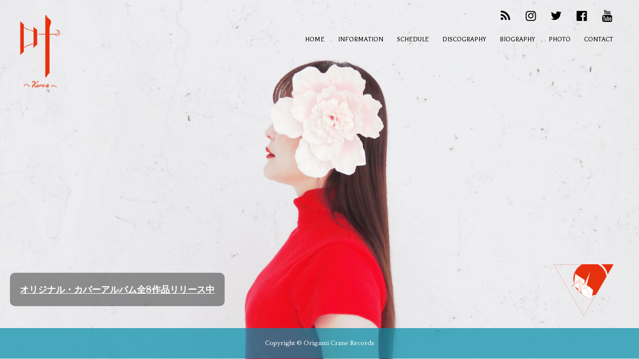

--- FILE ---
content_type: text/html; charset=UTF-8
request_url: https://kanae-ocr.com/
body_size: 2723
content:
<!DOCTYPE html>
<html lang="ja">
<head>
<meta charset="UTF-8">
<meta http-equiv="X-UA-Compatible" content="chrome=1,IE=edge" />
<title>叶〜Kanae〜 OFFICIAL WEB</title>
<meta name="description" content="叶〜Kanae〜 公式サイト">
<meta name="keywords" content="かなえ,カナエ,ジャズシンガー,Jazz,Vocal,女性ボーカル">
<meta name="viewport" content="user-scalable=yes, initial-scale=1.0, width=device-width" />

<meta property="og:title" content="叶〜Kanae〜 OFFICIAL WEB" >
<meta property="og:type" content="website"/>
<meta property="og:description" content="叶〜Kanae〜 公式サイト">
<meta property="og:image" content="https://kanae-ocr.com/kanae/wp-content/themes/kanae2/img/ogp.png" >
<meta property="og:site_name" content="『叶〜Kanae〜』公式サイト" >

<link rel="stylesheet" href="https://fonts.googleapis.com/css?family=Libre+Baskerville:400,400italic,700">
<link rel="stylesheet" href="https://fonts.googleapis.com/css?family=Balthazar">
<link rel="stylesheet" href="https://kanae-ocr.com/kanae/wp-content/themes/kanae2/css/fontello.css">
<link rel="stylesheet" href="https://kanae-ocr.com/kanae/wp-content/themes/kanae2/css/responsive.css">
<link rel="stylesheet/less" type="text/css" href="https://kanae-ocr.com/kanae/wp-content/themes/kanae2/css/styles.less?2022">
<script src="//cdnjs.cloudflare.com/ajax/libs/less.js/2.5.3/less.min.js"></script>
<link rel="shortcut icon" href="https://kanae-ocr.com/kanae/wp-content/themes/kanae2/img/favicon.ico">
<link rel="apple-touch-icon-precomposed" href="https://kanae-ocr.com/kanae/wp-content/themes/kanae2/img/touchicon.png">
<link rel="alternate" type="application/rss+xml" title="RSS" href="https://kanae-ocr.com/feed/" />
<meta name='robots' content='max-image-preview:large' />
<link rel='dns-prefetch' href='//ajax.googleapis.com' />
<link rel='dns-prefetch' href='//s.w.org' />
<link rel='stylesheet' id='wp-block-library-css'  href='https://kanae-ocr.com/kanae/wp-includes/css/dist/block-library/style.min.css?ver=5.8.12' type='text/css' media='all' />
<link rel='stylesheet' id='contact-form-7-css'  href='https://kanae-ocr.com/kanae/wp-content/plugins/contact-form-7/includes/css/styles.css?ver=5.5.3' type='text/css' media='all' />
<script type='text/javascript' src='https://ajax.googleapis.com/ajax/libs/jquery/1.8.2/jquery.min.js?ver=1.8.2' id='jquery-js'></script>
<link rel="https://api.w.org/" href="https://kanae-ocr.com/wp-json/" /><link rel="alternate" type="application/json" href="https://kanae-ocr.com/wp-json/wp/v2/pages/6" /><link rel="canonical" href="https://kanae-ocr.com/" />
<link rel='shortlink' href='https://kanae-ocr.com/' />
<link rel="alternate" type="application/json+oembed" href="https://kanae-ocr.com/wp-json/oembed/1.0/embed?url=https%3A%2F%2Fkanae-ocr.com%2F" />
<link rel="alternate" type="text/xml+oembed" href="https://kanae-ocr.com/wp-json/oembed/1.0/embed?url=https%3A%2F%2Fkanae-ocr.com%2F&#038;format=xml" />
<script>
$(window).load(function(){
	$("#loadingWrap").fadeOut();
});
</script>
<!-- Global site tag (gtag.js) - Google Analytics -->
<script async src="https://www.googletagmanager.com/gtag/js?id=G-TYFX00FGBF"></script>
<script>
  window.dataLayer = window.dataLayer || [];
  function gtag(){dataLayer.push(arguments);}
  gtag('js', new Date());

  gtag('config', 'G-TYFX00FGBF');
</script>
</head>

<body class="home page-template-default page page-id-6 page-%e3%83%88%e3%83%83%e3%83%97%e3%83%9a%e3%83%bc%e3%82%b8-3">

<div id="loadingWrap">
	<img src="https://kanae-ocr.com/kanae/wp-content/themes/kanae2/img/loading.gif">
</div>

<div class="layer">

<div id="logobox">

<button id="menubtn" class="btn sp"></button>
<div id="spnav">
	<nav>
		<ul class="wf">
			<li><a href="https://kanae-ocr.com/">HOME</a></li>
			<li><a href="https://kanae-ocr.com/info/">INFORMATION</a></li>
			<li><a href="https://kanae-ocr.com/schedule/">SCHEDULE</a></li>
			<li><a href="https://kanae-ocr.com/discography/">DISCOGRAPHY</a></li>
			<li><a href="https://kanae-ocr.com/biography/">BIOGRAPHY</a></li>
			<li><a href="https://kanae-ocr.com/photo/">PHOTO</a></li>
			<li><a href="https://kanae-ocr.com/contact/">CONTACT</a></li>
			<li><a href="https://ameblo.jp/kkk---kkk" target="_blank"><i class="icon-rss"></i> BLOG</a></li>
			<li><a href="https://www.instagram.com/kanae.ocr/" target="_blank"><i class="icon-instagram"></i> INSTAGRAM</a></li>
			<li><a href="https://twitter.com/kana112s" target="_blank"><i class="icon-twitter"></i> TWITTER</a></li>
			<li><a href="https://www.facebook.com/kanae.ocr/" target="_blank"><i class="icon-facebook-official"></i> FACEBOOK</a></li>
			<li><a href="https://goo.gl/vFcaU9" target="_blank"><i class="icon-youtube"></i> YouTUBE</a></li>
		</ul>
	</nav>
</div><!-- END#spnav -->

<script>
$(function(){
	$("div#spnav").hide();
		$("button#menubtn").click(function(){
			$(this).next().slideToggle('fast');
			$(this).toggleClass("active")
	;})
;});
</script>

<header>
	<div class="container">
		<h1 class="fuwafuwa"><a href="https://kanae-ocr.com"><img src="https://kanae-ocr.com/kanae/wp-content/themes/kanae2/img/logo.png" alt="叶 Kanae 公式ホームページ"></a></h1>
		<div class="headnav pc">
			<nav class="snsnav pc">
				<ul>
					<li><a class="am" href="https://ameblo.jp/kkk---kkk" target="_blank"><i class="icon-rss"></i></a></li>
					<li><a class="in" href="https://www.instagram.com/kanae.ocr/" target="_blank"><i class="icon-instagram"></i></a></li>
					<li><a class="tw" href="https://twitter.com/kana112s" target="_blank"><i class="icon-twitter"></i></a></li>
					<li><a class="fb" href="https://www.facebook.com/kanae.ocr/" target="_blank"><i class="icon-facebook-official"></i></a></li>
					<li><a class="yt" href="https://goo.gl/vFcaU9" target="_blank"><i class="icon-youtube"></i></a></li>
				</ul>
			</nav>
			<nav class="mainnav pc wf">
				<ul class="topBotomBordersOut">
					<li><a href="https://kanae-ocr.com/">HOME</a></li>
					<li><a href="https://kanae-ocr.com/info/">INFORMATION</a></li>
					<li><a href="https://kanae-ocr.com/schedule/">SCHEDULE</a></li>
					<li><a href="https://kanae-ocr.com/discography/">DISCOGRAPHY</a></li>
					<li><a href="https://kanae-ocr.com/biography/">BIOGRAPHY</a></li>
					<li><a href="https://kanae-ocr.com/photo/">PHOTO</a></li>
					<li><a href="https://kanae-ocr.com/contact/">CONTACT</a></li>
				</ul>
			</nav>
		</div><!-- END.headnav -->
	</div><!-- END.container -->
</header>
<script src="https://kanae-ocr.com/kanae/wp-content/themes/kanae2/js/jquery.home.js"></script>

	<div id="topnews" class="pc">
		<h2>
			<a href=" https://kanae-ocr.com/discography/1255/">			 オリジナル・カバーアルバム全8作品リリース中			</a>		</h2>
		<p>
											</p>
	</div><!-- END#topnews -->
	
	<div class="topocr"><img src="https://kanae-ocr.com/kanae/wp-content/themes/kanae2/img/ocr.png" alt=""></div><!-- END.topocr -->

<footer id="footer">
	
		<div id="topnews" class="sp">
		<h2> オリジナル・カバーアルバム全8作品リリース中</h2>
		<p></p>
	</div><!-- END#topnews -->
		
	<div class="footbg">
		<div class="container">
			<small>Copyright © Origami Crane Records</small>
		</div><!-- END.footbg -->
	</div><!-- END.container -->
</footer>

</div><!-- END#logobox -->

</div><!-- END.layer -->

<script src="https://kanae-ocr.com/kanae/wp-content/themes/kanae2/js/footerFixed.js"></script>
<script src="https://kanae-ocr.com/kanae/wp-content/themes/kanae2/js/jquery.matchHeight-min.js"></script>
<script>$(function(){$('.matchHeight').matchHeight();});</script>


<script src="https://kanae-ocr.com/kanae/wp-content/themes/kanae2/js/jquery.backstretch.min.js"></script>
<script>
$(document).ready(function() {
	var w = $(window).width();
	var x = 750;
	if (w <= x) {
		//SP
			$.backstretch(["https://kanae-ocr.com/kanae/wp-content/themes/kanae2/img/bg/2023sp.jpg"],{fade:1000,duration:3500});
	} else {
		//PC
			$.backstretch(["https://kanae-ocr.com/kanae/wp-content/themes/kanae2/img/bg/2023.jpg"],{fade:1000,duration:3500});
	}
});
</script>

<script type='text/javascript' src='https://kanae-ocr.com/kanae/wp-includes/js/dist/vendor/regenerator-runtime.min.js?ver=0.13.7' id='regenerator-runtime-js'></script>
<script type='text/javascript' src='https://kanae-ocr.com/kanae/wp-includes/js/dist/vendor/wp-polyfill.min.js?ver=3.15.0' id='wp-polyfill-js'></script>
<script type='text/javascript' id='contact-form-7-js-extra'>
/* <![CDATA[ */
var wpcf7 = {"api":{"root":"https:\/\/kanae-ocr.com\/wp-json\/","namespace":"contact-form-7\/v1"}};
/* ]]> */
</script>
<script type='text/javascript' src='https://kanae-ocr.com/kanae/wp-content/plugins/contact-form-7/includes/js/index.js?ver=5.5.3' id='contact-form-7-js'></script>
<script type='text/javascript' src='https://kanae-ocr.com/kanae/wp-includes/js/wp-embed.min.js?ver=5.8.12' id='wp-embed-js'></script>
</body>
</html>

--- FILE ---
content_type: text/css
request_url: https://kanae-ocr.com/kanae/wp-content/themes/kanae2/css/fontello.css
body_size: 971
content:
@font-face {
  font-family: 'fontello';
  src: url('../font/fontello.eot?29581903');
  src: url('../font/fontello.eot?29581903#iefix') format('embedded-opentype'),
       url('../font/fontello.woff2?29581903') format('woff2'),
       url('../font/fontello.woff?29581903') format('woff'),
       url('../font/fontello.ttf?29581903') format('truetype'),
       url('../font/fontello.svg?29581903#fontello') format('svg');
  font-weight: normal;
  font-style: normal;
}
/* Chrome hack: SVG is rendered more smooth in Windozze. 100% magic, uncomment if you need it. */
/* Note, that will break hinting! In other OS-es font will be not as sharp as it could be */
/*
@media screen and (-webkit-min-device-pixel-ratio:0) {
  @font-face {
    font-family: 'fontello';
    src: url('../font/fontello.svg?29581903#fontello') format('svg');
  }
}
*/
 
 [class^="icon-"]:before, [class*=" icon-"]:before {
  font-family: "fontello";
  font-style: normal;
  font-weight: normal;
  speak: none;
 
  display: inline-block;
  text-decoration: inherit;
  width: 1em;
  margin-right: .2em;
  text-align: center;
  /* opacity: .8; */
 
  /* For safety - reset parent styles, that can break glyph codes*/
  font-variant: normal;
  text-transform: none;
 
  /* fix buttons height, for twitter bootstrap */
  line-height: 1em;
 
  /* Animation center compensation - margins should be symmetric */
  /* remove if not needed */
  margin-left: .2em;
 
  /* you can be more comfortable with increased icons size */
  /* font-size: 120%; */
 
  /* Font smoothing. That was taken from TWBS */
  -webkit-font-smoothing: antialiased;
  -moz-osx-font-smoothing: grayscale;
 
  /* Uncomment for 3D effect */
  /* text-shadow: 1px 1px 1px rgba(127, 127, 127, 0.3); */
}
 
.icon-cancel:before { content: '\e800'; } /* '' */
.icon-down-open:before { content: '\e801'; } /* '' */
.icon-left-open:before { content: '\e802'; } /* '' */
.icon-right-open:before { content: '\e803'; } /* '' */
.icon-up-open:before { content: '\e804'; } /* '' */
.icon-mail:before { content: '\e807'; } /* '' */
.icon-link-ext:before { content: '\f08e'; } /* '' */
.icon-twitter:before { content: '\f099'; } /* '' */
.icon-rss:before { content: '\f09e'; } /* '' */
.icon-menu:before { content: '\f0c9'; } /* '' */
.icon-angle-left:before { content: '\f104'; } /* '' */
.icon-angle-right:before { content: '\f105'; } /* '' */
.icon-angle-up:before { content: '\f106'; } /* '' */
.icon-angle-down:before { content: '\f107'; } /* '' */
.icon-youtube:before { content: '\f167'; } /* '' */
.icon-instagram:before { content: '\f16d'; } /* '' */
.icon-facebook-official:before { content: '\f230'; } /* '' */

--- FILE ---
content_type: text/plain
request_url: https://kanae-ocr.com/kanae/wp-content/themes/kanae2/css/styles.less?2022
body_size: 3670
content:
// BASE COLOR
@white:#fff;
@black:#000;
@grayD:#444;
@gray:#ccc;
@grayL:#f5f5f5;
@red:#d60029;
@blue:#008ca8;
@blueL:#00c5ec;
@blueD:#005364;
@ivory:#e3dfde;

// KEY COLOR
@purple:#8b008b;
@purpleL:#e000e0;
@purpleD:#470047;
@pink:#f39;
@pinkL:#fde;

// LESS
@ncc:no-repeat center center;

// MIXIN
.trans{-webkit-transition:0.4s; -moz-transition:0.4s; -o-transition:0.4s; -ms-transition:0.4s; transition:0.4s;}
.fb{font-weight:bold;}
.tac{text-align:center;}
.tdn{text-decoration:none;}
.tdu{text-decoration:underline;}
.bgsc{background-size:cover;}
.inline{display:-moz-inline-box; display:inline-block;}

/*BASE*/
html{height:100%;}
body{margin:0; width:100%; height:100%; line-height:1; color:@black; -webkit-text-size-adjust:100%; background:@white;
font-family:"Libre Baskerville","Georgia","Helvetica Neue","æ¸¸æ˜Žæœ",YuMincho,"ãƒ’ãƒ©ã‚®ãƒŽæ˜Žæœ ProN W3","Hiragino Mincho ProN","Hiragino Sans","ãƒ’ãƒ©ã‚®ãƒŽè§’ã‚´ã‚·ãƒƒã‚¯","ãƒ’ãƒ©ã‚®ãƒŽè§’ã‚´ ProN W3","Hiragino Kaku Gothic ProN",Roboto,"Droid Sans",Arial,"æ¸¸ã‚´ã‚·ãƒƒã‚¯",YuGothic,"ãƒ¡ã‚¤ãƒªã‚ª",Meiryo,sans-serif;}
img{max-width:100%; height:auto; vertical-align:middle;}
/*CF*/
.cf:before,.cf:after{content:" ";display:table;}.cf:after{clear:both;}.cf{*zoom:1;}
/*LINK*/
a:link{color:@blue; .tdu; .trans}
a:visited{color:@blue; .tdu;}
a:hover{color:@grayD; .tdu;}
a:active{color:@blue; .tdn;}
a img{border:none; .tdn;}
a img:hover{border:none; opacity:0.5; .tdn;}
/*LETTER*/
.wf{font-family:Balthazar;}
strong{.fb;}
em{background:linear-gradient(transparent 60%, @blue 60%);}
.attention{color:@red;}
.small{font-size:85%;}
::selection{background:@blue; color:@white;}
::-moz-selection{background:@blue; color:@white;}

/*SP NAV*/
button#menubtn{position:absolute; right:10px; top:10px; line-height:42px; height:42px; width:42px; z-index:100;}
button.btn{background-color:@blue; color:@white; border:none;}
button.btn:after{content: '\f0c9'; font-family:'fontello'; vertical-align:top; font-size:154%;}
button.active{background-color:@white; color:@black;}
button.active:after{content: '\e800'; font-family:'fontello'; line-height:42px; height:42px; width:42px; font-size:154%;}
button#menubtn.active{position:fixed;}
div#spnav{display:none; position:fixed; top:0; width:100%; height:100%; background:rgba(0,0,0,0.85); z-index:99;
	a:link{color:@white; .tdn;}
	a:visited{color:@white; .tdn;}
	a:hover{color:@grayD; .tdn;}
	a:active{color:@white; .tdn;}
	nav{padding:90px 0 0;
		ul{.fb; .tac;
			li{width:50%; height:60px; float:left; padding:0 0 20px;
				a{display:block;
					i{font-size:181%;}
				}
			}
		}
	}
}

/*LOADING*/
div#loadingWrap{position:fixed; top:0; left:0; width:100%; height:100%; background:@white; z-index:98;
	img{position:absolute; top:50%; left:50%; max-width:69px; margin:-34.5px 0 0 -34.5px; width:auto;}
}

/*LAYER*/
div.layer{position:relative; z-index:97;}

/*LOGOBOX*/
div#logobox{position:relative; width:100%; max-width:100%; margin:0 auto;}

div#topnews{margin:100% 0 0; width:100%; max-width:100%; background:rgba(0,0,0,0.4); padding:10px; color:@white; word-wrap:break-word;
	a{color:@white;}
	h2{.fb; font-size:116%; line-height:1.4;}
	p{font-size:85%; line-height:1.6;}
}

div.topocr{position:absolute; width:80px; right:4%; top:70%;}

div#topvideo{width:100%; max-width:100%; margin:2% 0;}

/*HEADER*/
header{padding:23px 15px;
	h1{width:50px;}
}

/*FOOTER*/
footer{
	small{font-size:77%; display:block; margin:0 auto;}
	a:link{color:@white; .tdu;}
	a:visited{color:@white; .tdu;}
	a:hover{color:@gray; .tdn;}
	a:active{color:@white; .tdn;}
	div.footbg{.tac; color:@white; background:rgba(0,140,168,0.7); width:100%; padding:20px 0; }
}

/*MAIN*/
main{background:rgba(255,255,255,0.9); margin:0 0 4%;}

/*TITLE*/
section.pagetitle{margin:40px 0; .tac;
	h2{font-size:197%; color:@white; text-shadow:1px 1px 5px rgba(0, 0, 0, 0.7); background:linear-gradient(transparent 60%, @blue 60%); .inline; padding-left:5px; letter-spacing:5px;}
}

/*PAGES*/
div.pagebody{padding:15px 10px 15px;
	article{margin-bottom:4%;
		span.postdate{font-size:93%;}
		h3{font-size:124%; padding:10px 0 10px 30px; margin-bottom:15px; line-height:1.5; border-top:1px solid @blue; border-bottom:1px solid @blue; .fb;
			background:url("../img/bg/tsuru.png") no-repeat left center; background-size:20px 17.3px;
			i{color:@blue; padding-right:5px; font-size:108%; display:none;}
		}
		div.postbody{line-height:1.7; word-wrap:break-word;
			section{margin-bottom:15px;}
			section:last-child{margin-bottom:0;}
			p{margin-bottom:15px;}
			p:last-child{margin-bottom:0;}
			h4{font-size:116%; padding:0 0 10px; margin-bottom:10px; border-bottom:1px solid @grayD; .fb;}
		}
	}
	article:last-child{margin-bottom:0;}
}

div.buybtn{.tac; .fb; letter-spacing:1px; width:80%; margin:0 auto;
	a{display:block; background:@blue; padding:10px; border-radius:8px;}
	a:link{color:@white; .tdn;}
	a:visited{color:@white; .tdn;}
	a:hover{color:@white; .tdn; background:@blueD;}
	a:active{color:@white; .tdn;}
}

/*GALLERY*/
ul.gallerylist{
	li{float:left; width:33%;
		img{min-width:100%;}
	}
}

/*PAGENATION*/
div.pagenation{font-size:77%;
	a div{background:@blue; color:@white; display:block; border-radius:6px; padding:15px; .fb; .tdn; .trans;}
	a div:hover{background:@grayD;}
	div.next{float:right;}
	div.prev{float:left;}
	div.back{.tac;}
}

/*PAGE TABLE*/
table{width:100%; margin-bottom:10px; 
	tr{width:100%; border-top:1px solid @gray; border-bottom:1px solid @gray;
		th{padding:10px; width:100%; display:block; text-align:left;}
		td{padding:10px; width:100%; display:block;}
	}
}

/*CONTACT*/
span.required{background:@blue; color:@white; font-size:85%; padding:5px 10px; border-radius:5px; .fb;}
table.mailform textarea{width:100%; padding:10px; resize:vertical; background:@white; border:1px solid #ddd;}
input.wpcf7-text{width:100%; padding:10px;}
input[type="submit"],button{-webkit-appearance:button; cursor:pointer; outline:none;}
input.soushin{width:100%; height:60px; line-height:60px; position:relative; .inline; .fb; font-size:124%; .tac; .tdn; border:none; color:@white; margin:0 0 20px;
border-radius:10px; background-color:@blue; box-shadow:0 4px 0 @blueD; -webkit-transition:none; transition:none; cursor:pointer;}
input.soushin:hover{background-color:@blueL; box-shadow:0 4px 0 @blue;}
input.soushin:active{top:4px; box-shadow:none;}
img.ajax-loader{float:left; width:auto!important;}

/****************************************************/
/************************ PC ************************/
/****************************************************/
@media(min-width:769px){

nav#spmenu{display:none;}
.sp{display:none;}
.leftbox{padding-right:20px;}

/*LOGOBOX*/
div#topnews{position:absolute; width:auto; left:20px; bottom:106px; padding:20px; border-radius:10px;
	h2{font-size:139%; line-height:1.5;}
	p{font-size:100%; line-height:1.8;}
}

div.topocr{width:120px; right:4%; top:auto; bottom:12%;}

div#topvideo{position:absolute; width:320px; right:20px; bottom:106px; margin:0;}

/*HEADER*/
header{padding:20px 20px;
	h1{width:80px; float:left; padding:20px 0 0;}
	div.headnav{float:right;
		nav.mainnav{font-size:108%; text-shadow:1px 1px 1px @white;
			ul{.tac;
				li{.inline;
					a{display:block; padding:10px 12px;}
					a:link{color:@black; .tdn;}
					a:visited{color:@black; .tdn;}
					a:hover{color:@black; .tdn;}
					a:active{color:@black; .tdn;}
				}
			}
		}
		nav.snsnav{margin:0 0 18px;
			ul{text-align:right;
				li{.inline;
					a{padding:0 7px;
						i{font-size:182%; vertical-align:middle;}
					}
					a:link{color:@black; .tdn;}
					a:visited{color:@black; .tdn;}
					a:hover{color:@black; .tdn;}
					a:active{color:@black; .tdn;}
					a.am:hover{color:#3c0;}
					a.tw:hover{color:#4099FF;}
					a.fb:hover{color:#44609D;}
					a.yt:hover{color:#E52D27;}
					a.in:hover{color:#dd2879;}
				}
			}
		}
	}
}

/*FOOTER*/
footer{
	small{font-size:85%;}
	div.footbg{padding:25px 0;}
}

/*MAIN*/
main{margin:0 0 120px;}

/*TITLE*/
section.pagetitle{margin:60px 0;
	h2{font-size:300%; padding-left:10px; letter-spacing:10px;}
}

/*PAGES*/
div.pagebody{padding:60px;
	article{margin-bottom:60px;
		span.postdate{}
		h3{font-size:154%; padding:25px 0 25px 50px; margin-bottom:30px; background-size:40px 34.6px;
			i{padding-right:10px;}
		}
		div.postbody{
			section{margin-bottom:30px;}
			p{margin-bottom:20px;}
			h4{padding:0 0 15px; margin-bottom:15px;}
			.size-thumbnail{width:320px; height:auto;}
			.size-medium{width:320px; height:auto;}
			.size-large{width:640px; height:auto;}
			.aligncenter{clear:both; display:block; overflow:hidden; margin: 0 auto 20px;}
			.alignleft{float:left; margin:0 20px 20px 0; .inline;}
			.alignright{float:right; margin:0 0 20px 20px; .inline;}
			img.alignleft + br{display:none;}
			img.alignright + br{display:none;}
		}
	}
}

div.buybtn{letter-spacing:2px; width:50%; margin:0;
	a{padding:15px; border-radius:8px;}
}

/*GALLERY*/
ul.gallerylist{
	li{float:left; width:20%;}
}

/*PAGENATION*/
div.pagenation{font-size:100%;}

/*PAGE TABLE*/
table{margin-bottom:20px; border-bottom:1px solid @gray;
	tr{border-top:1px solid @gray; border-bottom:none;
		th{vertical-align:middle; padding:20px; width:auto; display:table-cell; background:none; white-space:nowrap;}
		td{vertical-align:middle; padding:20px; width:auto; display:table-cell;}
	}
}

div.formbox{
	margin:0 80px 0; padding:60px 60px 0px; background:@white; border:1px solid @gray;
}

}
/************************ SP ************************/
@media (max-width:768px)
{
	.pc{display:none;}
	.spmb{margin-bottom:4%;}

}
/************************ NAV ************************/
.topBotomBordersOut a{position:relative; z-index:0;}
.topBotomBordersOut a:before, .topBotomBordersOut a:after{position:absolute; left:0px; width:100%; height:1px; background:@black; content:""; opacity:0; transition:all 0.3s;}
.topBotomBordersOut a:before{top:0px; transform:translateY(5px);}
.topBotomBordersOut a:after{bottom:0px; transform:translateY(-5px);}
.topBotomBordersOut a:hover:before, .topBotomBordersOut a:hover:after{opacity:1; transform:translateY(0px);}
/************************ FUWA ************************/
.fuwafuwa{
-webkit-animation-name:fuwafuwa;
-webkit-animation-duration:2.5s;
-webkit-animation-iteration-count:infinite;
-webkit-animation-timing-function:ease;
-moz-animation-name:fuwafuwa;
-moz-animation-duration:2.5s;
-moz-animation-iteration-count:infinite;
-moz-animation-timing-function:ease;
}
@-webkit-keyframes fuwafuwa{
	0% {-webkit-transform:translate(0, 0);}
	50% {-webkit-transform:translate(0, -10px);}
	100% {-webkit-transform:translate(0, 0);}
}
@-moz-keyframes fuwafuwa{
	0% {-moz-transform:translate(0, 0);}
	50% {-moz-transform:translate(0, -10px);}
	100% {-moz-transform:translate(0, 0);}
}
/************************ VIDEO ************************/
div.video_box{position:relative; overflow:hidden; padding-bottom:56.25%; padding-top:30px; height:0;}
div.video_box iframe,div.video_box object,div.video_box embed{position:absolute; top:0; left:0; width:100%; height:100%}
/*-----------------------------------------------------
10px = 77%     11px = 85%     12px = 93%     13px = 100%
14px = 108%    15px = 116%    16px = 123.1%  17px = 131%
18px = 138.5%  19px = 146.5%  20px = 153.9%  21px = 161.6%
22px = 167%    23px = 174%    24px = 182%    25px = 189%
26px = 197%
------------------------------------------------------*/

--- FILE ---
content_type: application/javascript
request_url: https://kanae-ocr.com/kanae/wp-content/themes/kanae2/js/jquery.home.js
body_size: 434
content:
/* LOGOBOX HEIGHT */
$(document).ready(function () {
	hsize = $(window).height();
	$("#logobox").css("height", hsize + "px");
});
$(window).resize(function () {
	hsize = $(window).height();
	$("#logobox").css("height", hsize + "px");
});
/* PAGE LINK */
$(document).ready(function () {
	$('a[href^="#"]').click(function(event) {
		var id = $(this).attr("href");
		var offset = 0;
		var target = $(id).offset().top - offset;
		$('html, body').animate({scrollTop:target}, 500);
		event.preventDefault();
		return false;
	});
});
